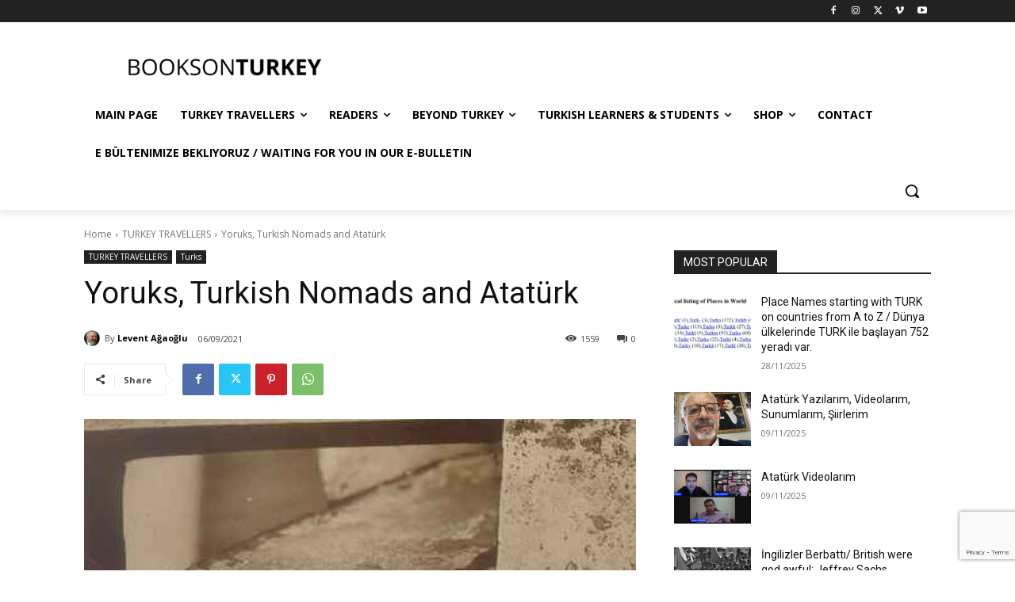

--- FILE ---
content_type: text/html; charset=utf-8
request_url: https://www.google.com/recaptcha/api2/anchor?ar=1&k=6Ldd9BYkAAAAANIyCMV8j8vRdmapXjfebQAdjakH&co=aHR0cHM6Ly93d3cuYm9va3NvbnR1cmtleS5jb206NDQz&hl=en&v=PoyoqOPhxBO7pBk68S4YbpHZ&size=invisible&anchor-ms=20000&execute-ms=30000&cb=4pgjwc2lap81
body_size: 48716
content:
<!DOCTYPE HTML><html dir="ltr" lang="en"><head><meta http-equiv="Content-Type" content="text/html; charset=UTF-8">
<meta http-equiv="X-UA-Compatible" content="IE=edge">
<title>reCAPTCHA</title>
<style type="text/css">
/* cyrillic-ext */
@font-face {
  font-family: 'Roboto';
  font-style: normal;
  font-weight: 400;
  font-stretch: 100%;
  src: url(//fonts.gstatic.com/s/roboto/v48/KFO7CnqEu92Fr1ME7kSn66aGLdTylUAMa3GUBHMdazTgWw.woff2) format('woff2');
  unicode-range: U+0460-052F, U+1C80-1C8A, U+20B4, U+2DE0-2DFF, U+A640-A69F, U+FE2E-FE2F;
}
/* cyrillic */
@font-face {
  font-family: 'Roboto';
  font-style: normal;
  font-weight: 400;
  font-stretch: 100%;
  src: url(//fonts.gstatic.com/s/roboto/v48/KFO7CnqEu92Fr1ME7kSn66aGLdTylUAMa3iUBHMdazTgWw.woff2) format('woff2');
  unicode-range: U+0301, U+0400-045F, U+0490-0491, U+04B0-04B1, U+2116;
}
/* greek-ext */
@font-face {
  font-family: 'Roboto';
  font-style: normal;
  font-weight: 400;
  font-stretch: 100%;
  src: url(//fonts.gstatic.com/s/roboto/v48/KFO7CnqEu92Fr1ME7kSn66aGLdTylUAMa3CUBHMdazTgWw.woff2) format('woff2');
  unicode-range: U+1F00-1FFF;
}
/* greek */
@font-face {
  font-family: 'Roboto';
  font-style: normal;
  font-weight: 400;
  font-stretch: 100%;
  src: url(//fonts.gstatic.com/s/roboto/v48/KFO7CnqEu92Fr1ME7kSn66aGLdTylUAMa3-UBHMdazTgWw.woff2) format('woff2');
  unicode-range: U+0370-0377, U+037A-037F, U+0384-038A, U+038C, U+038E-03A1, U+03A3-03FF;
}
/* math */
@font-face {
  font-family: 'Roboto';
  font-style: normal;
  font-weight: 400;
  font-stretch: 100%;
  src: url(//fonts.gstatic.com/s/roboto/v48/KFO7CnqEu92Fr1ME7kSn66aGLdTylUAMawCUBHMdazTgWw.woff2) format('woff2');
  unicode-range: U+0302-0303, U+0305, U+0307-0308, U+0310, U+0312, U+0315, U+031A, U+0326-0327, U+032C, U+032F-0330, U+0332-0333, U+0338, U+033A, U+0346, U+034D, U+0391-03A1, U+03A3-03A9, U+03B1-03C9, U+03D1, U+03D5-03D6, U+03F0-03F1, U+03F4-03F5, U+2016-2017, U+2034-2038, U+203C, U+2040, U+2043, U+2047, U+2050, U+2057, U+205F, U+2070-2071, U+2074-208E, U+2090-209C, U+20D0-20DC, U+20E1, U+20E5-20EF, U+2100-2112, U+2114-2115, U+2117-2121, U+2123-214F, U+2190, U+2192, U+2194-21AE, U+21B0-21E5, U+21F1-21F2, U+21F4-2211, U+2213-2214, U+2216-22FF, U+2308-230B, U+2310, U+2319, U+231C-2321, U+2336-237A, U+237C, U+2395, U+239B-23B7, U+23D0, U+23DC-23E1, U+2474-2475, U+25AF, U+25B3, U+25B7, U+25BD, U+25C1, U+25CA, U+25CC, U+25FB, U+266D-266F, U+27C0-27FF, U+2900-2AFF, U+2B0E-2B11, U+2B30-2B4C, U+2BFE, U+3030, U+FF5B, U+FF5D, U+1D400-1D7FF, U+1EE00-1EEFF;
}
/* symbols */
@font-face {
  font-family: 'Roboto';
  font-style: normal;
  font-weight: 400;
  font-stretch: 100%;
  src: url(//fonts.gstatic.com/s/roboto/v48/KFO7CnqEu92Fr1ME7kSn66aGLdTylUAMaxKUBHMdazTgWw.woff2) format('woff2');
  unicode-range: U+0001-000C, U+000E-001F, U+007F-009F, U+20DD-20E0, U+20E2-20E4, U+2150-218F, U+2190, U+2192, U+2194-2199, U+21AF, U+21E6-21F0, U+21F3, U+2218-2219, U+2299, U+22C4-22C6, U+2300-243F, U+2440-244A, U+2460-24FF, U+25A0-27BF, U+2800-28FF, U+2921-2922, U+2981, U+29BF, U+29EB, U+2B00-2BFF, U+4DC0-4DFF, U+FFF9-FFFB, U+10140-1018E, U+10190-1019C, U+101A0, U+101D0-101FD, U+102E0-102FB, U+10E60-10E7E, U+1D2C0-1D2D3, U+1D2E0-1D37F, U+1F000-1F0FF, U+1F100-1F1AD, U+1F1E6-1F1FF, U+1F30D-1F30F, U+1F315, U+1F31C, U+1F31E, U+1F320-1F32C, U+1F336, U+1F378, U+1F37D, U+1F382, U+1F393-1F39F, U+1F3A7-1F3A8, U+1F3AC-1F3AF, U+1F3C2, U+1F3C4-1F3C6, U+1F3CA-1F3CE, U+1F3D4-1F3E0, U+1F3ED, U+1F3F1-1F3F3, U+1F3F5-1F3F7, U+1F408, U+1F415, U+1F41F, U+1F426, U+1F43F, U+1F441-1F442, U+1F444, U+1F446-1F449, U+1F44C-1F44E, U+1F453, U+1F46A, U+1F47D, U+1F4A3, U+1F4B0, U+1F4B3, U+1F4B9, U+1F4BB, U+1F4BF, U+1F4C8-1F4CB, U+1F4D6, U+1F4DA, U+1F4DF, U+1F4E3-1F4E6, U+1F4EA-1F4ED, U+1F4F7, U+1F4F9-1F4FB, U+1F4FD-1F4FE, U+1F503, U+1F507-1F50B, U+1F50D, U+1F512-1F513, U+1F53E-1F54A, U+1F54F-1F5FA, U+1F610, U+1F650-1F67F, U+1F687, U+1F68D, U+1F691, U+1F694, U+1F698, U+1F6AD, U+1F6B2, U+1F6B9-1F6BA, U+1F6BC, U+1F6C6-1F6CF, U+1F6D3-1F6D7, U+1F6E0-1F6EA, U+1F6F0-1F6F3, U+1F6F7-1F6FC, U+1F700-1F7FF, U+1F800-1F80B, U+1F810-1F847, U+1F850-1F859, U+1F860-1F887, U+1F890-1F8AD, U+1F8B0-1F8BB, U+1F8C0-1F8C1, U+1F900-1F90B, U+1F93B, U+1F946, U+1F984, U+1F996, U+1F9E9, U+1FA00-1FA6F, U+1FA70-1FA7C, U+1FA80-1FA89, U+1FA8F-1FAC6, U+1FACE-1FADC, U+1FADF-1FAE9, U+1FAF0-1FAF8, U+1FB00-1FBFF;
}
/* vietnamese */
@font-face {
  font-family: 'Roboto';
  font-style: normal;
  font-weight: 400;
  font-stretch: 100%;
  src: url(//fonts.gstatic.com/s/roboto/v48/KFO7CnqEu92Fr1ME7kSn66aGLdTylUAMa3OUBHMdazTgWw.woff2) format('woff2');
  unicode-range: U+0102-0103, U+0110-0111, U+0128-0129, U+0168-0169, U+01A0-01A1, U+01AF-01B0, U+0300-0301, U+0303-0304, U+0308-0309, U+0323, U+0329, U+1EA0-1EF9, U+20AB;
}
/* latin-ext */
@font-face {
  font-family: 'Roboto';
  font-style: normal;
  font-weight: 400;
  font-stretch: 100%;
  src: url(//fonts.gstatic.com/s/roboto/v48/KFO7CnqEu92Fr1ME7kSn66aGLdTylUAMa3KUBHMdazTgWw.woff2) format('woff2');
  unicode-range: U+0100-02BA, U+02BD-02C5, U+02C7-02CC, U+02CE-02D7, U+02DD-02FF, U+0304, U+0308, U+0329, U+1D00-1DBF, U+1E00-1E9F, U+1EF2-1EFF, U+2020, U+20A0-20AB, U+20AD-20C0, U+2113, U+2C60-2C7F, U+A720-A7FF;
}
/* latin */
@font-face {
  font-family: 'Roboto';
  font-style: normal;
  font-weight: 400;
  font-stretch: 100%;
  src: url(//fonts.gstatic.com/s/roboto/v48/KFO7CnqEu92Fr1ME7kSn66aGLdTylUAMa3yUBHMdazQ.woff2) format('woff2');
  unicode-range: U+0000-00FF, U+0131, U+0152-0153, U+02BB-02BC, U+02C6, U+02DA, U+02DC, U+0304, U+0308, U+0329, U+2000-206F, U+20AC, U+2122, U+2191, U+2193, U+2212, U+2215, U+FEFF, U+FFFD;
}
/* cyrillic-ext */
@font-face {
  font-family: 'Roboto';
  font-style: normal;
  font-weight: 500;
  font-stretch: 100%;
  src: url(//fonts.gstatic.com/s/roboto/v48/KFO7CnqEu92Fr1ME7kSn66aGLdTylUAMa3GUBHMdazTgWw.woff2) format('woff2');
  unicode-range: U+0460-052F, U+1C80-1C8A, U+20B4, U+2DE0-2DFF, U+A640-A69F, U+FE2E-FE2F;
}
/* cyrillic */
@font-face {
  font-family: 'Roboto';
  font-style: normal;
  font-weight: 500;
  font-stretch: 100%;
  src: url(//fonts.gstatic.com/s/roboto/v48/KFO7CnqEu92Fr1ME7kSn66aGLdTylUAMa3iUBHMdazTgWw.woff2) format('woff2');
  unicode-range: U+0301, U+0400-045F, U+0490-0491, U+04B0-04B1, U+2116;
}
/* greek-ext */
@font-face {
  font-family: 'Roboto';
  font-style: normal;
  font-weight: 500;
  font-stretch: 100%;
  src: url(//fonts.gstatic.com/s/roboto/v48/KFO7CnqEu92Fr1ME7kSn66aGLdTylUAMa3CUBHMdazTgWw.woff2) format('woff2');
  unicode-range: U+1F00-1FFF;
}
/* greek */
@font-face {
  font-family: 'Roboto';
  font-style: normal;
  font-weight: 500;
  font-stretch: 100%;
  src: url(//fonts.gstatic.com/s/roboto/v48/KFO7CnqEu92Fr1ME7kSn66aGLdTylUAMa3-UBHMdazTgWw.woff2) format('woff2');
  unicode-range: U+0370-0377, U+037A-037F, U+0384-038A, U+038C, U+038E-03A1, U+03A3-03FF;
}
/* math */
@font-face {
  font-family: 'Roboto';
  font-style: normal;
  font-weight: 500;
  font-stretch: 100%;
  src: url(//fonts.gstatic.com/s/roboto/v48/KFO7CnqEu92Fr1ME7kSn66aGLdTylUAMawCUBHMdazTgWw.woff2) format('woff2');
  unicode-range: U+0302-0303, U+0305, U+0307-0308, U+0310, U+0312, U+0315, U+031A, U+0326-0327, U+032C, U+032F-0330, U+0332-0333, U+0338, U+033A, U+0346, U+034D, U+0391-03A1, U+03A3-03A9, U+03B1-03C9, U+03D1, U+03D5-03D6, U+03F0-03F1, U+03F4-03F5, U+2016-2017, U+2034-2038, U+203C, U+2040, U+2043, U+2047, U+2050, U+2057, U+205F, U+2070-2071, U+2074-208E, U+2090-209C, U+20D0-20DC, U+20E1, U+20E5-20EF, U+2100-2112, U+2114-2115, U+2117-2121, U+2123-214F, U+2190, U+2192, U+2194-21AE, U+21B0-21E5, U+21F1-21F2, U+21F4-2211, U+2213-2214, U+2216-22FF, U+2308-230B, U+2310, U+2319, U+231C-2321, U+2336-237A, U+237C, U+2395, U+239B-23B7, U+23D0, U+23DC-23E1, U+2474-2475, U+25AF, U+25B3, U+25B7, U+25BD, U+25C1, U+25CA, U+25CC, U+25FB, U+266D-266F, U+27C0-27FF, U+2900-2AFF, U+2B0E-2B11, U+2B30-2B4C, U+2BFE, U+3030, U+FF5B, U+FF5D, U+1D400-1D7FF, U+1EE00-1EEFF;
}
/* symbols */
@font-face {
  font-family: 'Roboto';
  font-style: normal;
  font-weight: 500;
  font-stretch: 100%;
  src: url(//fonts.gstatic.com/s/roboto/v48/KFO7CnqEu92Fr1ME7kSn66aGLdTylUAMaxKUBHMdazTgWw.woff2) format('woff2');
  unicode-range: U+0001-000C, U+000E-001F, U+007F-009F, U+20DD-20E0, U+20E2-20E4, U+2150-218F, U+2190, U+2192, U+2194-2199, U+21AF, U+21E6-21F0, U+21F3, U+2218-2219, U+2299, U+22C4-22C6, U+2300-243F, U+2440-244A, U+2460-24FF, U+25A0-27BF, U+2800-28FF, U+2921-2922, U+2981, U+29BF, U+29EB, U+2B00-2BFF, U+4DC0-4DFF, U+FFF9-FFFB, U+10140-1018E, U+10190-1019C, U+101A0, U+101D0-101FD, U+102E0-102FB, U+10E60-10E7E, U+1D2C0-1D2D3, U+1D2E0-1D37F, U+1F000-1F0FF, U+1F100-1F1AD, U+1F1E6-1F1FF, U+1F30D-1F30F, U+1F315, U+1F31C, U+1F31E, U+1F320-1F32C, U+1F336, U+1F378, U+1F37D, U+1F382, U+1F393-1F39F, U+1F3A7-1F3A8, U+1F3AC-1F3AF, U+1F3C2, U+1F3C4-1F3C6, U+1F3CA-1F3CE, U+1F3D4-1F3E0, U+1F3ED, U+1F3F1-1F3F3, U+1F3F5-1F3F7, U+1F408, U+1F415, U+1F41F, U+1F426, U+1F43F, U+1F441-1F442, U+1F444, U+1F446-1F449, U+1F44C-1F44E, U+1F453, U+1F46A, U+1F47D, U+1F4A3, U+1F4B0, U+1F4B3, U+1F4B9, U+1F4BB, U+1F4BF, U+1F4C8-1F4CB, U+1F4D6, U+1F4DA, U+1F4DF, U+1F4E3-1F4E6, U+1F4EA-1F4ED, U+1F4F7, U+1F4F9-1F4FB, U+1F4FD-1F4FE, U+1F503, U+1F507-1F50B, U+1F50D, U+1F512-1F513, U+1F53E-1F54A, U+1F54F-1F5FA, U+1F610, U+1F650-1F67F, U+1F687, U+1F68D, U+1F691, U+1F694, U+1F698, U+1F6AD, U+1F6B2, U+1F6B9-1F6BA, U+1F6BC, U+1F6C6-1F6CF, U+1F6D3-1F6D7, U+1F6E0-1F6EA, U+1F6F0-1F6F3, U+1F6F7-1F6FC, U+1F700-1F7FF, U+1F800-1F80B, U+1F810-1F847, U+1F850-1F859, U+1F860-1F887, U+1F890-1F8AD, U+1F8B0-1F8BB, U+1F8C0-1F8C1, U+1F900-1F90B, U+1F93B, U+1F946, U+1F984, U+1F996, U+1F9E9, U+1FA00-1FA6F, U+1FA70-1FA7C, U+1FA80-1FA89, U+1FA8F-1FAC6, U+1FACE-1FADC, U+1FADF-1FAE9, U+1FAF0-1FAF8, U+1FB00-1FBFF;
}
/* vietnamese */
@font-face {
  font-family: 'Roboto';
  font-style: normal;
  font-weight: 500;
  font-stretch: 100%;
  src: url(//fonts.gstatic.com/s/roboto/v48/KFO7CnqEu92Fr1ME7kSn66aGLdTylUAMa3OUBHMdazTgWw.woff2) format('woff2');
  unicode-range: U+0102-0103, U+0110-0111, U+0128-0129, U+0168-0169, U+01A0-01A1, U+01AF-01B0, U+0300-0301, U+0303-0304, U+0308-0309, U+0323, U+0329, U+1EA0-1EF9, U+20AB;
}
/* latin-ext */
@font-face {
  font-family: 'Roboto';
  font-style: normal;
  font-weight: 500;
  font-stretch: 100%;
  src: url(//fonts.gstatic.com/s/roboto/v48/KFO7CnqEu92Fr1ME7kSn66aGLdTylUAMa3KUBHMdazTgWw.woff2) format('woff2');
  unicode-range: U+0100-02BA, U+02BD-02C5, U+02C7-02CC, U+02CE-02D7, U+02DD-02FF, U+0304, U+0308, U+0329, U+1D00-1DBF, U+1E00-1E9F, U+1EF2-1EFF, U+2020, U+20A0-20AB, U+20AD-20C0, U+2113, U+2C60-2C7F, U+A720-A7FF;
}
/* latin */
@font-face {
  font-family: 'Roboto';
  font-style: normal;
  font-weight: 500;
  font-stretch: 100%;
  src: url(//fonts.gstatic.com/s/roboto/v48/KFO7CnqEu92Fr1ME7kSn66aGLdTylUAMa3yUBHMdazQ.woff2) format('woff2');
  unicode-range: U+0000-00FF, U+0131, U+0152-0153, U+02BB-02BC, U+02C6, U+02DA, U+02DC, U+0304, U+0308, U+0329, U+2000-206F, U+20AC, U+2122, U+2191, U+2193, U+2212, U+2215, U+FEFF, U+FFFD;
}
/* cyrillic-ext */
@font-face {
  font-family: 'Roboto';
  font-style: normal;
  font-weight: 900;
  font-stretch: 100%;
  src: url(//fonts.gstatic.com/s/roboto/v48/KFO7CnqEu92Fr1ME7kSn66aGLdTylUAMa3GUBHMdazTgWw.woff2) format('woff2');
  unicode-range: U+0460-052F, U+1C80-1C8A, U+20B4, U+2DE0-2DFF, U+A640-A69F, U+FE2E-FE2F;
}
/* cyrillic */
@font-face {
  font-family: 'Roboto';
  font-style: normal;
  font-weight: 900;
  font-stretch: 100%;
  src: url(//fonts.gstatic.com/s/roboto/v48/KFO7CnqEu92Fr1ME7kSn66aGLdTylUAMa3iUBHMdazTgWw.woff2) format('woff2');
  unicode-range: U+0301, U+0400-045F, U+0490-0491, U+04B0-04B1, U+2116;
}
/* greek-ext */
@font-face {
  font-family: 'Roboto';
  font-style: normal;
  font-weight: 900;
  font-stretch: 100%;
  src: url(//fonts.gstatic.com/s/roboto/v48/KFO7CnqEu92Fr1ME7kSn66aGLdTylUAMa3CUBHMdazTgWw.woff2) format('woff2');
  unicode-range: U+1F00-1FFF;
}
/* greek */
@font-face {
  font-family: 'Roboto';
  font-style: normal;
  font-weight: 900;
  font-stretch: 100%;
  src: url(//fonts.gstatic.com/s/roboto/v48/KFO7CnqEu92Fr1ME7kSn66aGLdTylUAMa3-UBHMdazTgWw.woff2) format('woff2');
  unicode-range: U+0370-0377, U+037A-037F, U+0384-038A, U+038C, U+038E-03A1, U+03A3-03FF;
}
/* math */
@font-face {
  font-family: 'Roboto';
  font-style: normal;
  font-weight: 900;
  font-stretch: 100%;
  src: url(//fonts.gstatic.com/s/roboto/v48/KFO7CnqEu92Fr1ME7kSn66aGLdTylUAMawCUBHMdazTgWw.woff2) format('woff2');
  unicode-range: U+0302-0303, U+0305, U+0307-0308, U+0310, U+0312, U+0315, U+031A, U+0326-0327, U+032C, U+032F-0330, U+0332-0333, U+0338, U+033A, U+0346, U+034D, U+0391-03A1, U+03A3-03A9, U+03B1-03C9, U+03D1, U+03D5-03D6, U+03F0-03F1, U+03F4-03F5, U+2016-2017, U+2034-2038, U+203C, U+2040, U+2043, U+2047, U+2050, U+2057, U+205F, U+2070-2071, U+2074-208E, U+2090-209C, U+20D0-20DC, U+20E1, U+20E5-20EF, U+2100-2112, U+2114-2115, U+2117-2121, U+2123-214F, U+2190, U+2192, U+2194-21AE, U+21B0-21E5, U+21F1-21F2, U+21F4-2211, U+2213-2214, U+2216-22FF, U+2308-230B, U+2310, U+2319, U+231C-2321, U+2336-237A, U+237C, U+2395, U+239B-23B7, U+23D0, U+23DC-23E1, U+2474-2475, U+25AF, U+25B3, U+25B7, U+25BD, U+25C1, U+25CA, U+25CC, U+25FB, U+266D-266F, U+27C0-27FF, U+2900-2AFF, U+2B0E-2B11, U+2B30-2B4C, U+2BFE, U+3030, U+FF5B, U+FF5D, U+1D400-1D7FF, U+1EE00-1EEFF;
}
/* symbols */
@font-face {
  font-family: 'Roboto';
  font-style: normal;
  font-weight: 900;
  font-stretch: 100%;
  src: url(//fonts.gstatic.com/s/roboto/v48/KFO7CnqEu92Fr1ME7kSn66aGLdTylUAMaxKUBHMdazTgWw.woff2) format('woff2');
  unicode-range: U+0001-000C, U+000E-001F, U+007F-009F, U+20DD-20E0, U+20E2-20E4, U+2150-218F, U+2190, U+2192, U+2194-2199, U+21AF, U+21E6-21F0, U+21F3, U+2218-2219, U+2299, U+22C4-22C6, U+2300-243F, U+2440-244A, U+2460-24FF, U+25A0-27BF, U+2800-28FF, U+2921-2922, U+2981, U+29BF, U+29EB, U+2B00-2BFF, U+4DC0-4DFF, U+FFF9-FFFB, U+10140-1018E, U+10190-1019C, U+101A0, U+101D0-101FD, U+102E0-102FB, U+10E60-10E7E, U+1D2C0-1D2D3, U+1D2E0-1D37F, U+1F000-1F0FF, U+1F100-1F1AD, U+1F1E6-1F1FF, U+1F30D-1F30F, U+1F315, U+1F31C, U+1F31E, U+1F320-1F32C, U+1F336, U+1F378, U+1F37D, U+1F382, U+1F393-1F39F, U+1F3A7-1F3A8, U+1F3AC-1F3AF, U+1F3C2, U+1F3C4-1F3C6, U+1F3CA-1F3CE, U+1F3D4-1F3E0, U+1F3ED, U+1F3F1-1F3F3, U+1F3F5-1F3F7, U+1F408, U+1F415, U+1F41F, U+1F426, U+1F43F, U+1F441-1F442, U+1F444, U+1F446-1F449, U+1F44C-1F44E, U+1F453, U+1F46A, U+1F47D, U+1F4A3, U+1F4B0, U+1F4B3, U+1F4B9, U+1F4BB, U+1F4BF, U+1F4C8-1F4CB, U+1F4D6, U+1F4DA, U+1F4DF, U+1F4E3-1F4E6, U+1F4EA-1F4ED, U+1F4F7, U+1F4F9-1F4FB, U+1F4FD-1F4FE, U+1F503, U+1F507-1F50B, U+1F50D, U+1F512-1F513, U+1F53E-1F54A, U+1F54F-1F5FA, U+1F610, U+1F650-1F67F, U+1F687, U+1F68D, U+1F691, U+1F694, U+1F698, U+1F6AD, U+1F6B2, U+1F6B9-1F6BA, U+1F6BC, U+1F6C6-1F6CF, U+1F6D3-1F6D7, U+1F6E0-1F6EA, U+1F6F0-1F6F3, U+1F6F7-1F6FC, U+1F700-1F7FF, U+1F800-1F80B, U+1F810-1F847, U+1F850-1F859, U+1F860-1F887, U+1F890-1F8AD, U+1F8B0-1F8BB, U+1F8C0-1F8C1, U+1F900-1F90B, U+1F93B, U+1F946, U+1F984, U+1F996, U+1F9E9, U+1FA00-1FA6F, U+1FA70-1FA7C, U+1FA80-1FA89, U+1FA8F-1FAC6, U+1FACE-1FADC, U+1FADF-1FAE9, U+1FAF0-1FAF8, U+1FB00-1FBFF;
}
/* vietnamese */
@font-face {
  font-family: 'Roboto';
  font-style: normal;
  font-weight: 900;
  font-stretch: 100%;
  src: url(//fonts.gstatic.com/s/roboto/v48/KFO7CnqEu92Fr1ME7kSn66aGLdTylUAMa3OUBHMdazTgWw.woff2) format('woff2');
  unicode-range: U+0102-0103, U+0110-0111, U+0128-0129, U+0168-0169, U+01A0-01A1, U+01AF-01B0, U+0300-0301, U+0303-0304, U+0308-0309, U+0323, U+0329, U+1EA0-1EF9, U+20AB;
}
/* latin-ext */
@font-face {
  font-family: 'Roboto';
  font-style: normal;
  font-weight: 900;
  font-stretch: 100%;
  src: url(//fonts.gstatic.com/s/roboto/v48/KFO7CnqEu92Fr1ME7kSn66aGLdTylUAMa3KUBHMdazTgWw.woff2) format('woff2');
  unicode-range: U+0100-02BA, U+02BD-02C5, U+02C7-02CC, U+02CE-02D7, U+02DD-02FF, U+0304, U+0308, U+0329, U+1D00-1DBF, U+1E00-1E9F, U+1EF2-1EFF, U+2020, U+20A0-20AB, U+20AD-20C0, U+2113, U+2C60-2C7F, U+A720-A7FF;
}
/* latin */
@font-face {
  font-family: 'Roboto';
  font-style: normal;
  font-weight: 900;
  font-stretch: 100%;
  src: url(//fonts.gstatic.com/s/roboto/v48/KFO7CnqEu92Fr1ME7kSn66aGLdTylUAMa3yUBHMdazQ.woff2) format('woff2');
  unicode-range: U+0000-00FF, U+0131, U+0152-0153, U+02BB-02BC, U+02C6, U+02DA, U+02DC, U+0304, U+0308, U+0329, U+2000-206F, U+20AC, U+2122, U+2191, U+2193, U+2212, U+2215, U+FEFF, U+FFFD;
}

</style>
<link rel="stylesheet" type="text/css" href="https://www.gstatic.com/recaptcha/releases/PoyoqOPhxBO7pBk68S4YbpHZ/styles__ltr.css">
<script nonce="ANRHMgYAvQvHGLFHneZFmg" type="text/javascript">window['__recaptcha_api'] = 'https://www.google.com/recaptcha/api2/';</script>
<script type="text/javascript" src="https://www.gstatic.com/recaptcha/releases/PoyoqOPhxBO7pBk68S4YbpHZ/recaptcha__en.js" nonce="ANRHMgYAvQvHGLFHneZFmg">
      
    </script></head>
<body><div id="rc-anchor-alert" class="rc-anchor-alert"></div>
<input type="hidden" id="recaptcha-token" value="[base64]">
<script type="text/javascript" nonce="ANRHMgYAvQvHGLFHneZFmg">
      recaptcha.anchor.Main.init("[\x22ainput\x22,[\x22bgdata\x22,\x22\x22,\[base64]/[base64]/[base64]/KE4oMTI0LHYsdi5HKSxMWihsLHYpKTpOKDEyNCx2LGwpLFYpLHYpLFQpKSxGKDE3MSx2KX0scjc9ZnVuY3Rpb24obCl7cmV0dXJuIGx9LEM9ZnVuY3Rpb24obCxWLHYpe04odixsLFYpLFZbYWtdPTI3OTZ9LG49ZnVuY3Rpb24obCxWKXtWLlg9KChWLlg/[base64]/[base64]/[base64]/[base64]/[base64]/[base64]/[base64]/[base64]/[base64]/[base64]/[base64]\\u003d\x22,\[base64]\x22,\x22w4lcaFbCtDHCgcO4wr7DsR8fbzlgwoRLDsKNw7RXQsOgwql3wpRJX8OnIRVMwrDDpMKEIMOHw75XaTzClR7ChybCuG8NYDvCtX7DocOacVYMw6V4wpvCuUVtSQgRVsKOFx3CgMO2RcOQwpFndsO8w4ojw63DksOVw689w5INw4MRb8KEw6M/[base64]/aCQDVxYFw7/CpwBJwqLDijRIU8KHwodgRsO1w5TDllnDpMOfwrXDumhnNibDksKsK1HDu2hHKTLDksOmwoPDjcOBwrPCqBHCtsKEJifCrMKPwpo3w5HDpm5Ww4UeEcKGbsKjwrzDn8KIZk1dw4/DhwYoSiJyQMKmw5pDV8ObwrPCiXPDqwt8UcO0BhfCgcOnworDpsK6wp3DuUtVURgieiVnFsKww7ZHTEDDqMKADcKNcSTCgy3ChSTCh8Obw7DCuifDhMKzwqPCoMOTKsOXM8OJHFHCp0YXc8K2w4HDssKywpHDvcK/w6F9wpxLw4DDhcKZRsKKwp/Cu07CusKIdnnDg8O0wrcdJg7Cr8K0MsO7DsKZw6PCr8KccAvCr2jCuMKfw5kFwoR3w5tKflsrEiNswpTCoQ7DqgtHdCpAw7UtYQAFNcO9N3FXw7YkLgoYwqYKX8KBfsK/VCXDhkfDhMKTw63DikfCocOjNxQ2E2rCq8Knw77DjMKMXcOHA8Oow7DCp0nDpMKEDHHCjMK8D8OVwrTDgsOdfTjChCXDhEPDuMOSUMOOdsOfZMOqwpclJsOpwr/CjcONcTfCnCYLwrfCnHUxwpJUw6vDicKAw6IXBcO2wpHDkVzDrm7DqsK2MktHU8Opw5LDuMKYCWV0w4zCk8KdwpBML8Oww6TDl0hcw7rDmRc6wojDhyo2wo1XA8K2wpEOw5lldcOhe2jCnDtdd8Kjwr7CkcOAw4zClMO1w6VGdi/[base64]/ClEEzI8O+PFhRw4rCqMK3woPDl8OWworDi8KJwoUjw4xWVcK8w7bCmAMFVGI4w4EDS8KGwpDCrsKvw6p/wp/CtcOQYcO/wpjCs8OQQmjDmsKIwoUGw444w7RKZH4nwpNzM08oOMKxUkzCt3EJPFM0w77DgMOHXsOLY8KLw4guw7BKw5TCpMK0wpfCv8KmOA7DvX/DmwdKVTbCvsOLwps3UgMLw4vCl1wEwp/ClsKZGMOuwp4jwqVOwpB7wrl1w4bDuWfCsm/DvyfDulvCvzBPE8OoJcKoQGPDgC3DrDYgcMK2w7XCt8Kuw5A+RsOCXMOswpXCuMKQGBXDisO7wpEdwqhsw6LCn8OQa2nCp8KFTcOSw5/CgsK2w7o8wooKMR3DgMK2UH7CvT3CsWMkamNcWcOzw53DtG9kcmPDl8KQOcOiIMOjPRALZkceJQnCoETDrcKow6vDk8KOwr9Jw5PDoTfCn1DCoRXCpcOnw7zCksOkw6E7w4c7DQN9VkhfwofDj2vDrC/CgCTCpMKeGmR9amJfwrNQwoB8asKuw6B1W3zCqsKRw6rCtMK3P8OGN8OUw5nCo8KMwq3Duy/[base64]/DmcKJGcKdw7caRwDCuMOnZsOqwozCosO9wqpwMcOSwqfCrsK+KMKidhPCvcOqwrrCpDLDsDHCs8K/wrvChcOzRcOcwqLChMOSalbCuHvDphrDhMO6w54awp7DlnUUw5NOwqxvEMKZwovCsQ3Do8KAHMKGNiVfHMKLRSbCnMOPTgZpNsKEF8K3w5AbwrTCkBFRE8OZwqsUUSbDtsKqw5XDu8K/wpxQwrXCg14cHMKzw49AYj/CsMKqR8KQwpvDnMOtYsOVQcKtwqtyYUcZwrHDhComRMOHwqTCmBw2VcKYwolCwo8oETQ9wpF8ECg8wptHwr4/[base64]/CncOUIMKnw5zCjsOkw71zw4jCm8OYw7oYwqvCncOUw5fDtTdsw6nCuDfDhcKVMkbCqD/DhhDDkjhIFsKTMlTDtDJLw49zw7J6worDrTkqwoJDwq3Di8Kyw4Fjwq3DqcKoHhtbC8KIS8OpNsKOwr/Cn3TCtQbCjDsfwp3CvULDvm8LT8KXw5zClsKrw6zCt8Obw53CjcOta8KAw7vDg3/DvWvDncOXU8OwNMKPOxdaw7jDlXHCsMOvDcOtQMK0EQtybsO+SsOReiHClyZVW8Kew5nDmsOew5/Dpkksw6F6w6oAw5F/wqzCjh/CmmNSw43DoljCn8OobxM9w6Nxw6cYwogPE8K3woIGPcK1wqPCgMOxB8KvXS8Aw6bCrsOGCiReOl3Ct8Kzw57CoCfDmBLCr8KHLQ/Dn8Kdw7bCtVESKMOYw7N+d2lOTsO5wpjClgrDoVNKwrlZbcOffDBRw7jDusO/[base64]/CjMO/wpLCgMOKCzvCq04bbcO4Fw3Cm8O5GMOlGmXCtsOKd8OYC8Kqw6bDpwkhw7IqwpfDtsOwwpNVRC/DksO8w7p0OTBYw7xrK8OCFybDmsK+RHxLw6PCrA9PLMO1akvDrsO8w4zDky/Co07Co8OTw7XDvRYresOrL0bDjjfCg8KUw5UrwoTDusOQw6srOG/CnyASwrsoLMORUnB/[base64]/[base64]/w4d+VcOWwpZ2w5zCmwB6wonDuArDgMOQGRh9woxQNGpRw5/[base64]/[base64]/[base64]/[base64]/[base64]/DpXUswrfDlBvDokN/wocvw6EHKB43ASDDqS7DmMO4HsOEUTvDg8Kaw61PHCBKw5PCksKNHwzCkBtiw5rDrsKewrPCrsKqQMKrV0J8SyoCwo4kwpZ/w41twojCrT/DmAjCvFVDw6fCl0EEw7l2bllSw7HCjBLDm8KaEQN2IEnDv27CtsKkMlvCnsO6wodPLAAkwqksUsK0MMKxwo9Kw4YBVcOmTcK+wpYawpHCsU7CmMKCwqozaMKTw41TJEHCj3FnOMKvC8KHGMO6AsKCV2fCsj7DgRDClXrCszjCg8Ojw7pqwq0Lwr7ChsKew6/CkX99w7lKAcKZwonDn8K6wpLCiTwwa8KcfsKQw6ASDSvDh8OgwqoSD8KOfMOHNEfDpMO0w69sFk0WYyvCrn7DvcKAHEHDsVx4wpHCujTDjgLDqcKODFHDhWvCrMOBaXocwrs+w6kdYcODW1dJwr3ConnCncOYEl/CmHfCgTZcw6rDkEvCisOfwprCrSBxfMK1TMO3w6JpUcOswqA3e8KqwqrCgi1/dCMfCmXDqBx5wqQGYHoybRgmw7FywrDDtT10I8KETDnDiGfCvFTDrcKQRcKuw6EbeTkZwqY7QlA3asOWTykJwr7DqzNFwrYwbMKVCwUWI8O1wqPDgsOOwprDqsODSMO1w40NR8OFwozDvsO9w4/[base64]/CuMKCNSArwocpwrNlwqTDkAbCkA3DgXJ0csO4w48RcMOQwrMUQAXDn8OcbVklNsOdwo/DrBvCtXQICm4ow7nCqsO8PMOzw6Q5w5BBw4dfw5hEUsKyw7LDqcORESLDoMODwpvCg8OBEGbCqMKHwovDoUjCiEvDqMOnWzg+XcKbw617w4vDoX/Dr8KdBcKCSEPDoFrCmsO1YMOSExRSw4AlLcOAwpg+VsOIKDl8wrbDl8Orw6duwqgQNnjDinV/woHCm8Kgw7PCpcKhwokAOy3ClsOfC3Bbw47DrMKyXGwzAcOfw4zCok/CkMKYeC4uw6rCmcKdf8K3RmzCqsKAw4PDoMKmwrbDlkZTwqQkdFAOw6dbfRQtBVHClsObC2LDs0/[base64]/CicKcworCsMKgEMOvwrsrIcKfwoLDocKewq5tB8KsZ8KGTz3Cn8OLwrEMwqJxwqPDuX/[base64]/ClcOGw7HCjQ45BWMBw5V2ZTHDk8KTN39OIV9dwrd7w4rCqMKhNDPDgMKpGl7DtMKDwpLDn2jCssK6QMKbcMK7wodTw5cbwo7DuX7CnEPCqsKTw6JAXnYrHMKKwoHDhwbDk8K1XwLDv387w4bCjcOewq48w6rCrcOTwo3Dpj7DsG4af2/ClRsJAsK3ecKAw6YecsOWa8OuF0c7w5/[base64]/Ch8Kqw7zDgylxF8KfPhjCtEnDvDDDoz/DrCzDj8O/[base64]/CqMO/CVhBwq7Di8O9MTzCsMKBN8KOwrF/wqHCiMOUwo/CoMKIw53DjsO7GMOLd1nDtcKUVWZOw7zDkRfCoMKbJMKAwpxFwrbCo8O2w7gBwp/DlTI9FsKaw5Q/[base64]/VBsYwozDhsK9GsOiIsKLwq/Ck8KdVnt+MGjCnWDCjsKXbMOrbMKPKmHCgsKlQMO1dcKLJ8Ovw6TDgQvCvVkRRsOqwrHDiDvDkTwcwovDksO/w7HCpsKgdUPCkcKKw705w5jChMKMw4LDvh3CjcKRwrLDnQzCs8KQw7nDv2vDssK3bE7CisK/wqfDkVHDsiPDjgAnw4l6C8ORfsO2wpjChx/[base64]/KSjDkwrClcO6w57DhUvDk8K+UsOPw6fCq2EMUjXDqjY0wozCr8KcOsOTFsKnDsKNwr3DoXvCq8KDwpzDrsKZYnRaw7nDmcOpw7HCkhxwRcOuw7PDojZfwrjDlMK7w4/DvsOxwobDjcOEDsOnw5rCkWvDgD3DgwYnw5JLwoTCh0cowpXDosKdw6rCuT9CQBAlGsOmFcKDS8OLesKxVBVGwrduw5U2wqZbcE3DqwJ/YsK+K8Kdw5U5wqjDs8KMbGfCkXQIw64xwqPCnnVywo1qwrUdbETDklp0Fm16w63DscOJP8KWN0zDlMOdwp9nw4HDkcO7L8Khw6x7w4EIeUJJwo1uTlPCuC7CnSXDk1HDkzrDgFNVw7vCpDfDh8Ofw4jCpS3Co8O/ajBIwqBXw60qwojDmMOTei5pwrIywoFGXMK5d8OUW8OCcWA2UMKaFRvDl8OQGcKISR8bwr/[base64]/Di8KWN8ObUcKFwoLCvzbDgQlAJBTDhMK/OcKuwpjCgGLDpcKgw5Bkw7DCtlbDvUHDp8OTccOfwpYudsOjwo3DlMOTw6QCwqPDp2LCnDhDciUbTHEOW8Ordm3CgwXDqcOPwr3DnsOtw78Pw6nCsAw2wpldwrnDhMKnahE/J8KiZ8OGWcOTwrHDkcObw6TCkXXDjw1nRMOTD8K9XsKNEsO0wp3DhFIPw7LCr09jwoMQw5cdw7nDscKRwqfDvgvCrVPDgcOGNjbClAzCnsOKHW17w69Uw67DkMOPw5h2Pj/[base64]/ComJYw4nCr3ggHmnDmcOBw4/DuTFObMKLw5obwoPDhcKbwojDvMKMH8Krwp46DMO2UsKrbcOBYXMowrDCgMK0MMK9YB5ACsOVJzfDjsORw4AhWBvDoFnCjT3CgcOgw43DlRTCsjPCiMOPwqotw75xwpo/w7bClMKtwrDDvxp9w6h7QkrDhcKnwqp0Q3IlY2tDRm7CocKCawU2Pi5SScOkNsOXLcK1Th/Ct8OTEADDkMKtLsKcw5vDmDl0AWMlwqg+Z8OPwrPChmxvD8KlVSnDg8OLwoZqw7MjGcOWAQrDmh/CiyNww7wow5LDq8K+w6DCt1kzC3RxYsOMNsKlB8ONw6PDvQkWwqHCoMOXSjEwUcO2HcOjwoTDkMKlORXDs8KIw4MOw7UGfgzDu8KlWAfCrkxPwp7CtMK3N8KFw4nCgGc4w6TDkMKFKsOrccOew5oUdzrDmT9oNEoWw4PCgzIgMcKVw7rCiiLDiMKDwq0xIi/CnUnCvsOTwoJbN1xOwqkwEWXCu0zCgcOtSXo7wonDoDQkb0AeKWQ6bT7DgBNGw6Maw5pNcsKYw7tQUMOBWcK/wqh6w4sPXwV6w4TDkkVlw6NbKMOvw742wqDDs1HCtzMrdcOawoZPwrBtesKkwr3Dux7DiRbDo8ORw7rCt15iRjpkwo/[base64]/Dt03DkWorwrp6VlTDpwNmw5YHGRTCqUjCtsKgahDCo2LDsEvCmsOzI3NTFjUxw7dSw5UNw6xmezwAw6HCgsKcw5XDoBItwqQgwr/[base64]/[base64]/[base64]/CosKHEXbDrsKBOMKGw5/CrcOILsO1wq4+woXDlcKuI8OVw7TCtsK5asKEDF7CuwTCnyUeVMKMw77DuMKkw5Rew4UuHsKSw41UCzTDhRgeNcOWXMKiWQowwrpoQcKwbMKWwqLCqMK1wptfUzvDqMORwqHCsxfDuxDDisOqFMKYwpvDiWbClHzDr3XCqHM+wqoPFMO5w7zDscO/[base64]/Ci0jDiMKWwo/DvGbDpcOww73CiQE/w4Enw4FSw4cYUmUNBsKqwrApwrbDq8OxwqvDp8KAWi3Ch8KtZgEwWMK3dcO4DsK0w59/PcKIwopJHB7DuMKzwq/Cl3JLw5PDlwbDvy/DuR4sIF1Nwq3Ch1fCm8OYA8OkwowaHcKlKsO2w4PCn05TW2syN8Kiw7MawrFowrBWw6HDujbCk8OXw4Nyw73CpUAqw7cULsOII3TCn8KZw5HDmyfDncKnw6LCl118wpxFwrcVwpJZw4UrF8OAJWnDsB/[base64]/SxXDjsO9w6HDisKgDsOfcQItMWgbwpfCqShDw5nDmUHDgVgrw5jCucOww53DrAPDkcKjDHYYNcO7wrvDin1zw7zDicO8w5PCr8KTLhnDkWB+IH9KVQ3DmyjCnGfDjAVmwqoWw4bDk8OiQE88w4fDn8KKw5g7XAvDnMK6UcKwfcOyHcKawrIlVUUdw5MXw57DoB/CocKiZsKAwrvDssK8w7bDgC56akJRwpNZJsKYw64BJQ/[base64]/ccOCw4rCpMOywqlNwp/CrT7Cl8Kdwp3ClkILw7nDo8KAwr0rw61eDcOzwpUaL8OIFTx1wozDhMOGw5IQw5I2w5jDjMOeR8ODB8K1AsKFH8OAw5IIDybDs0DDl8OiwoQFecOKVcKzG3PDvsKowqtvwp/[base64]/Cr8OwOMO+wpnDq0lYwrtRN8KCw7UbLAMTGSTCmifCg2VRasObw4RCTsOqwqAmdybCs1FWw77Cv8OUf8KBZMKUKcOlw4bChsK+wrpVwp5WUMO+eFbDtWBrw6bDgR3DhyUzw6g2McOywollwq/DrcOGwqJ1BTpQwqXCjMOubXHChcKrf8KcwrYWwoIaK8OqAMOiBcKuw751ZMOOU2jChn0kGXE5w7XCuFcbwoPCosKnKcKzLsOrwo3DscKlFyjDpsK8MnUSwoLCl8OgMMOeBjXDksOMeg/ChsOCwqdFw40xwqPCnsK+A39VOcK7Y0/CgDRkKcKGTQnCg8Ktw797S2LDnV3CqHPDuCfDmjRzw4lkw5fDsHzCrwYcc8OGcDN/w6jCqsK3E0HCmCvCqsOzw78Bwq0tw6hZcgDChmfCq8KPw4wjwp84QSg+wpVFZsOEScOKPMOxwqpmwofCnnQgwovDicKjSkPCrcKOw7U1wpPCgMKUVsOoYAfDvRTDlBjDoDnCmR7Dri9lwppLwqXDlcOxw6dkwolhJ8OKLxVEw6HCgcKtw7zCr05PwplAw5HCqMO/w6NuYkPClMKxccOdwpsEw5LCjsOjMsKeMXlNwrkIBHMAw57DmWvDvwbCqsKRw5Q0JFfDqsKaD8OEwpJsfVLDs8KxIMKrw7/[base64]/DhMKWOsOFw5rDqCFCYl3CmFzDi0DCssO0F8K/w5nDoT/Crx/CpMOXdVUfacOaeMK6Ynx9KQBJwqTCjmJKw4nClsKww64dwqPCrsOWw68bL0Q8DMOFw6nDpD5mBMOfXjI/Oz8Zw4w/fMKrwqrDkjBEJElDDMO6w6ckw5wAwqvCvMOqw7wMZMOCbsO6NTfDqsOsw75eYsKjAh98XMOxAwPDiiY/w4kFCcOxMMOawrJVYxE9Z8KIQiTDgQd2dyDCj0fCnStsGcKnw4TDrsKkSHlDwrEVwoNPw4dTSD0Xwo0Uw5PDo33DhcOyJREJTMKRYSZ1wogPdVcZIh4YQyUNO8K5acO0N8OMPlzDpQHDpkpWwqI4VS4zwoDDt8KJwo7DgsKyenDDuxpBwql/w6lmaMKuW3fDs0kJTMO0HcKTw67CoMKZVW5tDcOcNR9Hw5LCvmoiOGVkUk5UQUIwdcKmc8KLwq9ULMOAF8KcN8KsHMOYCsODNMKBJ8Ocw6sSwqoaSMKqw49CVz5AGlklNsKaf214DFJhwpHDlsOjw5dlw455w5YNwq9/EC9XcXfDpMOJw7MYYGDDisObecKOw6HCmcOQYMKmejfDuWvClgkPwoHClsODdgPChsO0PMKGw4QCwr/DtC00wphINk8hwozDhkbCm8OpH8Oaw4/[base64]/e8OhwpA6wq/DmmZaMMOQUsOhUSQyw7nCtXNJwosGPsKeQ8OVBk7Drm4wE8ORwo/DrDrCo8O7ScO/[base64]/DnMODJFjClh1pLj3DpkUAwpQ0wp3DrGwbXVvCkxoROMKPdX5Hw59ZNRpQwqfCkcKqQFQ/wpByw5kRw68SEcK0TcOJw5/Dn8K3wpLCq8Kgw5oWwqrDvSFOwpTCrTvCk8KueA7CikjCr8O4aMOIeHJdwpZXw5JdCDDCqBRZw5sww7t/LE0kSMO/O8OoQsKxAcOdw5l4w6XDjcOlEF/CrCNewqgqB8K4w4bDo11lTlbDvRvDgGZFw5zCsDxwRMOWPADComHDtDRSPgHDnMOKw6p7a8KzAcKGwo1gw7s7wpM5IElbwonDqcOmwoPCu2gYwp7DkmkmMQJwA8Oowo7Cjk/DtzAowrzDgUYPV2B5NMK4TirChsKjwpzDn8KcaFHDoWFtGMKPwokEanHDscKOwp9MAGEde8Ovwp3DsHXDssOKwqVXSB/[base64]/ClMKhwpx0LxbCnsKpXcK8fmHCpsODwr/CpDQIwr/[base64]/CsyLCkjoOwqPCusOPw5EKwp7CnsOAP8KsK8KCLsOQwpcrGwDDunkYQV3CjcOgfERFPcK2wq0qwqQbZcO9w5x4w5NTwolMWsOlFsKjw6R+Dyhuwow3wp/[base64]/Cg3Jbw4wTw7PCgsOrwqNqQn3CnRTCojkrw6rDjTF4wqzDi0lZwoTCn0Ijw6rChjxBwo5Rw4EIwok5w5R7w4I0KcKcwpzDo1DCmMOyPMK0RcK2worCixtVCjQhc8Kfw4TDhMO0KcKGwrVEwrgcNyBvwoXDmXQHw7/Cnyhfw6rCvWdyw544w57DjRQFwrlaw6nDucKtcXPCkih5acOjFsKNw57CusKTWFgaDMOgwr3CiCvDpcOJw7LDqsOpJMKpBWhHYn0Owp3ClE9qwpzCgMOMwqo5wrgLwpnDsX7CmcOcBcKbwrEyLhwZCcO3wrZTw4fCrMO1wpdZFcKTH8OkGXXDgsOQwq/DlzPCosOOdsOPOMKDUhhHJwQzwrcNw6xMw5bCpjzDtFp1EcOcWmvDpmkHBsO7wqfCqht1wrnCg0Q+axnDgU7CgxJjw4pBTsOecxxow48IJAlqwqzCkC/Dn8OOw75OMcKfIMOmEMKzw4EWGsKiw57DgcO/O8Kiw7HCh8OXN0jDgMKKw5YgGETCkh7Doh0pCsOjUHMQw57CgE7CusORMkvCp3V3wpZOwoHDqMKhw4bDo8KJKjrDsUjCm8K4wqnChcOrTMO1w546wpPDu8K/[base64]/wrhAw5LCpMKawoXCrcKrW2rCoyFbw4HCiVvDsWbDlMO3wqISU8K1CcKWIgrCsjE9w7fDjsO8wp51w5/Dk8Kzwr7CrVQUKsKTwrfCncOqwo5RV8ODAHXCiMOucCnDq8KoLMKhAkEjQXlfw4EefGRUEMK5YMKtw5jCrcKIw5hXbsKVT8OiKjxMCsK1w7bDt1fDuw/CsXvCiFdoPsKoZcOVw5J3w408wpVNBifCv8KOaRLDpMKEf8O9w6YLw7s+H8KKw67DrcOYwq7DmlLCksKAw5fCl8KOXlnDrF4xfMOgwq3DqsKUw4NXJ0JkKhzCq3powqfCixgDw7vCn8OHw4fCkcOKwoXDmk/DgcOYw7/[base64]/w7ZNA8ORZ2BHUMOVw542HsKiw6nDuH3Cl8O8wqoKw6tXM8O+w7F/eW8GABQbw6phZjPCiyNYw47Cp8OUCz0PMcOuQ8KrSSp3wq3Cj2pXcktxL8KDwpjDsjAWw7Fyw7p5R3nDtg3DrsK7MMKHw4fDhMORwofCgcKbbB/Ct8KSRjrCnsKwwrdpwqLDq8KQwppVTcOrwrxuwrYTwoPDjU8kw51qXMOFw4IFIMOvw5zCrMOSw6Izw7vDs8OZAsOHw41Sw6fCkxUvG8KEw7YGw6vCp1HCrjjCtiwswo8JM1PClG/[base64]/ClcO9w5rCu8OIw61vw7fDhcKdwrp3w7zDp8OFwoHCvcOXeBhnw4fCjMO3w5jDhjghDDhgw53DocOqATXDhFPDusOeZ1LCj8O7ZMK2wovDucOxw4HCvMKxwqEkw5AEwotxwp/[base64]/DkMOIJl7CqcOaw74+CR/DhWHCsMKmwozCsSl8wrTDsCrDucOnw4gAwoABw6LDkRMGOMKOw57Dqkt6PcOAcsKwBxTCnsKQSxTCocKOw6xxwqULMxPCpsK/wrctb8OMwqYtS8KXU8OyEMOQJ2x6w6gHwpNuw5zDjkPDkTTCvcONwrfCscKnOMKnw4jColPDtcOsX8OUUkklDQcaI8KHw5nCgh4iw7DChlHCjlPCjBktwpzDnMKZwq1MKmo/w6jCvEXCgsOJdh8pw693PMKHw5dvw7Faw6bDiBLDllBqwoZgw6INwpbCnMOuwq/ClMKbw6oHasK/w6bCnnvDpsKVVljDp23Cu8O7P1rCk8KgO1zCjMOswrEWLD4Cwr/[base64]/IxRnwpNswopQHizDj3A8wokTwpdBw7XDsS7CoFdFw7/DsiscTEzCuX1gwrrCpnvCuUjDgsK6G2MTwo7DngvCl0jDscKsw4HCjMKEwqpMwphGEArDoGV/w57Ch8KwBsKgwrDCm8KpwpUlLcO/BMKKwoZFw6UleT8PeA3DtsOow43DphvCoUTDrVDDnGN4ewUadSHCvcKOQ3kMw4PCi8K3wr5ABcOnwppZUnXCh0Yww6TDgMOOw77DpA0AZhfDlHN8woQhHsOqwqTCpwDDusODw6k5wpoTw4Rqw5EgwojDvMO9w7PDusOCKcKow7hOw4/Co3oDf8OYOcKPw7nDosO6wqzDtMKwTMKyw53CsC9xwp1gwrRpZzfDkVHDggZmem4qwpFAJ8KkNMKsw6pOA8KlKMObSC8/w5DCi8Kow7fDgBDDojzDslZ5w6h2wr5iwqHCkwRRwofDnDMdHcKFwpFBwrnCi8KXw68cwo0SI8KDeGTDincTHcOYNXkGwr/CusO8f8OUbGUBw68FRMKSLsOFw7FBw7PCgMOgfxMdw6ccwq/CjjTCucODK8O/FzXCsMOew5t7wrg+w7/DlTnDmBVqwoUSBhbDuQEiJsOFwqrDm147w7PCsMODHWASw6jDrsO1w6vDjMKZWjZRw4wCwp7CpGEMdBXCgBbCmMO6w7XDrwB4fsKzG8Ogw5vDi33CrwHCv8KCeQs1wqxZSGbDu8O8CcK+w6nDvhHCo8KEw5J/cUdFwp/ChcO4wrkVw6PDk13DhAHDvUsXw4LDj8KMwozDusK6w4TDujdTw4lsVcKELjfCtHzDoBc2w4QEfFkPK8Kvw5NjH00ST37CriXCrMKAIcKGM27ChAYfw6lBw4LDjEdqw7YwdwjDmcKuwq14w4vCgMOqfwcwwonDtsKfw6NfJsObw7Nfw5jDoMKIwrg/w7ptw53CmcOyUg/DkELCksOhYhhhwp5OIHnDgsKsC8KBw6p9w7FLw47CjMKbw4l3w7TCo8Oow6vDl2hrTQrCmMONwp7DgnFKw6RcwqjCkXxawrvCuFXDosKbw6Fzw4vDv8OTwr0KZ8OkKsOTwrXDjMKDwoN6U0AUw5dlw6bCqBfCvD4FYQcEKS3CocKIVMOmwrh/F8OpY8KjTnZodsOgBjcuwrBAw7MzTcK2ecO+wovDoVnCug8IMMKhwrLDrDdce8KqLsOZcT0Ywq/[base64]/GDNcMXhnesO3w5zCksOtWUN5w6Uuwo3DtsOow75ww73DviQzw4fCgTrCjWjCgcKfwqMQwoHCkcKcwpNdw4DCjMO0w5TDpsKpEcOfAznDlhUXw5zCvsKkw4s/[base64]/X8ORBGnCjXNBGsKxWjLDg8OJCi/CscK/w7rDlMKSKcOfwpTDqxnCh8KJw73DqiPCkUTCssOUTMK6wpYUYy5+wow6HB0fw7TCn8Krw5vDi8KOwoHDg8Kdw7xgU8O8woHCp8O2w74jbyPDmF4UJVt/[base64]/ClEHDrTtcw7zDlcKawrvDqcOXwpsOHsOdYsOTEsKUN37Ds8KyCwE6wrnDvUE+w7lGDnonAHJXw6XCgMOdw6XDvMK1wqoJw747bmJtwqA7KArCkcKdwo/Di8KAw4bCr1rDrBoAw6fCkcOoHMOgQwbDlVTDp2/DuMKgWSRSFk3CvAHDjcO6wrFDcwxsw5LDkjwqTljCpFLDhxIvbSLCosKOFcOxGRxiw5VzH8KMwqYWSGRtdMO1w7/[base64]/CmMOZw5nDkcORw5zDiMK4wrTCicK5wqkHw5lbwrXCl8OdQHrDtsK9cR12woNXWGEww4zDgVfDi1XDicOyw5E8fH/DtQZpw47CvnLDpMK3LcKtdMKrPRzClsKcXVnDpVYTZ8K1VsK/w5Mvw4UFHjViwot1w7puaMK3O8O6w5RoLMKuw7bCjMKgfgJ4w4A2w6bDvjYkw4/DtcKtThPDqsKGwp0bH8KjT8KJwqPDssKNJcOyan9fwoxqfcOLJcKUwonDggR8w5swJTkawoDCssKWPcKmwq0Iw4XDmcOCwqfCgmN2asKoBsOdPxHDrHnCs8OSwobDjcKhwrbDmsOEAXFewpZTSjZMdcO/PgTCucO6T8OqYMOYw7jCrmrCmh5pwqcnw5xCwqnDqTp7LsOew67DqX5Iw6J3QcKswqjCiMOVw4RyNMKZFAEzwqXDhsK/d8KyacKYFcKWwpsTw4LDhWQ8w7xcUwMswpjDpsOEw5jCmHdwdMObw7TDuMKcYcOSPsOvWCdmw7hgw7DCtcKSwpHCtsOnNsOrwrV/woEWbcO3wrTChE1nQMKDEMO0wrVCBTLDom3DvBPDo1TDqMK3w5Jaw6zDscOWw71PNBXCgjzDmzl9wokPS3/DjV7DpsKmwpNcLANyw6/CkcKuwprCjMKuFXojw64ow5xHPzcLbcKoTkXDg8O3w7fDosKgwp/[base64]/[base64]/[base64]/[base64]/DrsKpw58uDHplbF8SUsOYeMKCLMOaK1rCkMKoeMK4MMKHwq7DnR7Dhw8xZB0xw5PDsMKXIw7Cl8KSIUDCrcKOcAfDmyvDonHDrRnCr8Kkw4Y5w7/[base64]/w6YawrHDjMK+K8KgK8OMdUt2wo1TMQbDhMKCRmZKw6PCtMKpWsOrBDTCg3bCrx9RV8K0YMOBV8O8K8KFQ8OTGcKNw7HCgD3Ct0fDhMKuO0DChX/[base64]/wr/ClsOvwrcMQcOENw7CsDjDpGHCkWbDsxJBw5IEeU9dD8K4w7/CtFvDvglUw5DCukHCpcOkfcKGwoVPwq3Dn8OEwqoZwqzCusK8w7JuwotKwrLDrsKDw5rCpwXChB/CjcOHLiLCqMKmV8KzwonChAvDl8Kew6wOacO9w61KKMOpbMKNwrA6FcOUw5XDj8O4exzClnnComgIwqlTZV0/dhLDmWXDoMOvPxISw4cKwr4tw63DhMK7w5cmWMKFw7ZswrEXwq/[base64]/[base64]/Dt8KIwqxRwrZTBBcWJcO8wqjDlFDCsXxVTizDp8OzJ8O3wpjDqsKDw6/[base64]/Dul8QRXlHYMK/KUtxwpk9e8KCwrM+L1BHw57CoQMpCjh7w5jDmMOzFMOew7ZIw5FYw6Q8wqDDvmh4OxJ9OClaOXPCrcOPVHAEGVbCv3fCkhzCncKINXgTCV4qdcKSw5vDg1xzHRAtw7zCj8OuOsOSw48LYsOtHFgTZA/CosKmKCnCijd8eMKmw7/ClcKJE8KDJcKXIQXCsMO9wpnDmCbDhmR8FsKgwoLDtMOdw5Bnw50cw7HCgU/DvRtCHMOqwqXCscKMCDZgbcKWw4RxwrfDpnvCh8K/[base64]/CnzrCqChcLMOEGVrDrcKmD8KHbVjCncOnHMObUkLDq8K/JgTDtkzDuMKmA8OvChvDisOFQUcoLXs7f8KVD2EzwrxhZsKaw70Vw6jCuSMKw6zCkMOTw7zDgMOLSMKZSC5lYBMqainDrcOiOF5zDMK/bn/CrsKWw7rDkWQVw7nCssO0XTZawrIeE8KRd8KdBB3DiMKcwoYRTl/DocOvF8KhwpcfwpvDhgvClRjDkkdzw6cZwr7DtsOdwo8aAlzDusOkwpfDmTx1w77DpcKzD8KowoXDvlbDpsOkwpPDqcKVwrHDkMKPwo/DqArDisO5w5k2YAVHwqLCpcOow5LDjE8WMD3CqVpcRMKzDMO7w4/DmsKDwrBKwoFyO8KHfSXCmXjDswHCuMKlAsOEw4c/PsO9SsOOwq7CkcOXRcOXa8KUwqvCkWIyV8KXdjHCtxvDrkLDn14Awo0BJXbDp8Kfw4rDjcKQIMKQIMKRZ8KzTMKQNlkEw6ktWWQnwqPCvMOtEDnDi8KKNcO3w5lzwrtyaMO1wpXDssKcOsO3FmTDvMK5HgNvYU/[base64]/w555MUXCnD3CuV5FLMKpwq/DhADCil/CkVpFEsK/wrQDJQwKNsKSwpUdwrvCqMO0w7ktwrDDriljwoLDuznClcKUwptFS1DCpRzDv3nCjhXDpcKlwqNRwqDCvlF7FcKhQAXDlTdgEwLDrjLDu8Otw4XCu8OOwpjDgAPCtXUpcsK/wqbCmMOtbMKxw4dJwoHDjsKXwodKwpEyw4BMKsOzwptPbsOVwoVMw5llecKvwqdZw5rDtwhXwq3DmMO0eF/[base64]/[base64]/DmDBgwqPDqMKpY8OjwrnCksORw7HDr1ctw6DCkTM3woBNwrVmwrfCv8KlaG/Csk85UXYQSGISKMO3wrJyI8OWw5U9w6/[base64]/DiiTDs8KawoxBCsK5w5hew6FAwoM+w69+w6Vrw5rCucKaVl/CjU0kw69pwoLCulfDrlF+w6V5wqB7w5M9wo7DuywORMKpH8Obw6DCp8K7w6c5w7rDsMORwrbCo3Elwp1xw4TDl3zDp2nDjFLDtWXDksOwwqrCg8O1eSFcwpsmw7zCn27CtsO7wo7DjjgHOH3DnMK7XXMEWcKZIQhJwrbDvj/ClcOZB3XCvcOCDsOWw5TCscOcw4jDj8K1wqrChFNbwpghI8Kxw6EawrQkwrPCvAPDvcOFcT/Cm8OQdXDDmsOZfWdcN8OXTcOzwoDCosOsw67DlEAQD2nDrsK6wo0+wp7DgEjCk8Oqw67DpcOdwoM0w57DjsKIQy/DtV1fSRHDpi0Kw6p9AE/DkxvCocKXSx3Cp8KfwqwWcn1nJsKLDsOIw53CjMKXwojCuVAaT0zCjsObf8KAwo95VHLCmMKpwq7DvABsWTHDvsKDdsOTwojCjwVfwq4GwqLCvsO0MMOcw7DCmnjCtSMYw5bDqBBMw5PDtcKQwqPCgcKSb8Odw5jCqk7Ctg7Co2B8w5/DumnCssOQPlkZXcOyw4TChSprFULDq8KkF8ODw77DiiTDo8K2a8OaGnlmSMOaT8OWSQEJbcKKB8KBwpnCmsKiwovDsARAw4RGw6/DisKOOcK2TsOAMcO9AsOoW8KTw6vDm0HCpnfCrlo5JsOIw6jCmMO+w6DDh8KaYcOfwrfCo1cnCmzCmjvDqzJKD8KuwofDsCbDi2c8GsOFwptiwoVEdwvClwQWY8KQwpnChcOKw41uLsKfQ8KIw6FgwosDwqvDicKOw4dX\x22],null,[\x22conf\x22,null,\x226Ldd9BYkAAAAANIyCMV8j8vRdmapXjfebQAdjakH\x22,0,null,null,null,1,[21,125,63,73,95,87,41,43,42,83,102,105,109,121],[1017145,623],0,null,null,null,null,0,null,0,null,700,1,null,0,\[base64]/76lBhmnigkZhAoZnOKMAhk\\u003d\x22,0,0,null,null,1,null,0,0,null,null,null,0],\x22https://www.booksonturkey.com:443\x22,null,[3,1,1],null,null,null,1,3600,[\x22https://www.google.com/intl/en/policies/privacy/\x22,\x22https://www.google.com/intl/en/policies/terms/\x22],\x22t6pDiOkL/E3sNjM50HtUUtqBrcbNr8rKe/qIH9AeRW8\\u003d\x22,1,0,null,1,1768778737027,0,0,[22,113],null,[133,86],\x22RC-BCjQjZxRUUjtKg\x22,null,null,null,null,null,\x220dAFcWeA7cJSATXB0WBoYG7BkN-MMyMgJ4wAlYwZKKObgALgGN5FASn_V_-KwXB6phRVu-iCYAX5SjvdSxIKSWY301W8sBec41yg\x22,1768861536889]");
    </script></body></html>

--- FILE ---
content_type: text/html; charset=utf-8
request_url: https://www.google.com/recaptcha/api2/aframe
body_size: -249
content:
<!DOCTYPE HTML><html><head><meta http-equiv="content-type" content="text/html; charset=UTF-8"></head><body><script nonce="WmB-i7Iqol22ef85k2TyqQ">/** Anti-fraud and anti-abuse applications only. See google.com/recaptcha */ try{var clients={'sodar':'https://pagead2.googlesyndication.com/pagead/sodar?'};window.addEventListener("message",function(a){try{if(a.source===window.parent){var b=JSON.parse(a.data);var c=clients[b['id']];if(c){var d=document.createElement('img');d.src=c+b['params']+'&rc='+(localStorage.getItem("rc::a")?sessionStorage.getItem("rc::b"):"");window.document.body.appendChild(d);sessionStorage.setItem("rc::e",parseInt(sessionStorage.getItem("rc::e")||0)+1);localStorage.setItem("rc::h",'1768775144493');}}}catch(b){}});window.parent.postMessage("_grecaptcha_ready", "*");}catch(b){}</script></body></html>